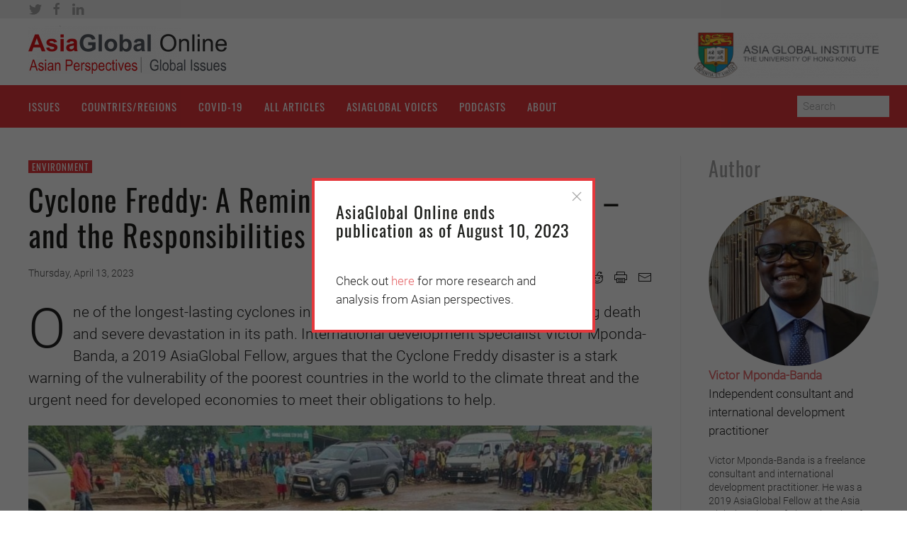

--- FILE ---
content_type: text/html; charset=UTF-8
request_url: https://www.asiaglobalonline.hku.hk/cyclone-freddy-reminder-climate-crisis-and-responsibilities-developed-countries
body_size: 10339
content:
<!DOCTYPE html><html lang="en"><head><meta charset="utf-8"><meta name="viewport" content="width=device-width, initial-scale=1"><meta http-equiv="X-UA-Compatible" content="IE=edge"><meta name="robots" content="index,follow"><meta property="fb:app_id" content="447491755688164"/><link rel="shortcut icon" href="/storage/app/media/global/favicon.png" nonce="F0IdSQB0Otc3boBJZKZwlCwlGy6nEPWb"><title>Cyclone Freddy: A Reminder of the Climate Crisis – and the Responsibilities of Developed Countries |</title><meta name="title" content="Cyclone Freddy: A Reminder of the Climate Crisis – and the Responsibilities of Developed Countries | "><meta property="og:site_name" content=""><meta property="og:title" content="Cyclone Freddy: A Reminder of the Climate Crisis – and the Responsibilities of Developed Countries" /><meta name="description" content="The devastating cyclone disaster that hit southern Africa in March is a stark warning of the vulnerability of the poorest countries to the climate threat"><meta property="og:description" content="The devastating cyclone disaster that hit southern Africa in March is a stark warning of the vulnerability of the poorest countries to the climate threat" /><meta property="og:type" content="article" /><meta property="og:url" content="https://www.asiaglobalonline.hku.hk/cyclone-freddy-reminder-climate-crisis-and-responsibilities-developed-countries" /><meta property="og:image:secure_url" itemprop="image" content="https://www.asiaglobalonline.hku.hk/storage/app/uploads/public/4c9/8d8/52f/thumb__1200_615_0_0_crop.jpg" /><link href="https://www.asiaglobalonline.hku.hk/themes/roojai/assets/css/ago1003.css" rel="stylesheet" nonce="F0IdSQB0Otc3boBJZKZwlCwlGy6nEPWb"><script src="https://www.asiaglobalonline.hku.hk/themes/roojai/assets/js/uikit.min.js" nonce="F0IdSQB0Otc3boBJZKZwlCwlGy6nEPWb"></script>

<script nonce="F0IdSQB0Otc3boBJZKZwlCwlGy6nEPWb">(function(w,d,s,l,i){w[l]=w[l]||[];w[l].push({'gtm.start':
new Date().getTime(),event:'gtm.js'});var f=d.getElementsByTagName(s)[0],
j=d.createElement(s),dl=l!='dataLayer'?'&l='+l:'';j.async=true;j.src=
'https://www.googletagmanager.com/gtm.js?id='+i+dl;f.parentNode.insertBefore(j,f);
})(window,document,'script','dataLayer','GTM-5K3DX2D');</script>
</head><body><noscript><iframe src="https://www.googletagmanager.com/ns.html?id=GTM-5K3DX2D"
height="0" width="0" style="display:none;visibility:hidden"></iframe></noscript><div class="tm-toolbar tm-toolbar-default uk-visible@m"><div class="uk-container"><div class="uk-flex uk-flex-middle"> <a uk-icon="icon: twitter" href="https://twitter.com/AsiaGInstitute" target="_blank" class="uk-icon-link uk-icon "></a> <a uk-icon="icon: facebook" href="https://www.facebook.com/AsiaGlobalInstitute" target="_blank" class="uk-icon-link uk-icon uk-margin-small-left"></a> <a uk-icon="icon: linkedin" href="https://www.linkedin.com/company/2473796/" target="_blank" class="uk-icon-link uk-icon uk-margin-small-left"></a></div></div></div><div class="no-print uk-section-default uk-visible@m"><div class="uk-container uk-margin-small-top uk-margin-small-bottom"><div class="uk-height-match" uk-grid><div class="uk-width-expand uk-text-left"> <a href="/" class="uk-logo "> <img src="https://www.asiaglobalonline.hku.hk/storage/app/uploads/public/9bb/2d5/c56/thumb__560_0_0_0_auto.png" alt="AsiaGlobal Online Journal" width="280"></a></div><div class="uk-width-medium uk-margin-small-top"> <a href="https://www.asiaglobalinstitute.hku.hk/" class=""> <img src="https://www.asiaglobalonline.hku.hk/storage/app/uploads/public/ab4/6af/63d/thumb__280_0_0_0_auto.png" alt="AsiaGlobal Online Journal" ></a></div></div></div></div><div class="tm-header uk-visible@m" uk-header><div uk-sticky="" media="@l" show-on-up="" animation="uk-animation-slide-top" cls-active="uk-navbar-sticky" sel-target=".uk-navbar-container"><div class="uk-navbar-container"><div class="uk-container"> <nav class="uk-navbar" uk-navbar><div class="uk-navbar-left"><ul class="uk-navbar-nav"><li class="uk-hidden@m "><a class="uk-padding-remove-top uk-padding-remove-bottom" href="https://www.asiaglobalonline.hku.hk">Home</a></li><li class=" uk-parent "><a class="uk-padding-remove-top uk-padding-remove-bottom" href="https://www.asiaglobalonline.hku.hk/all-issues">Issues</a><div class="uk-navbar-dropdown"><ul class="uk-nav uk-navbar-dropdown-nav uk-text-center"><li><a href="https://www.asiaglobalonline.hku.hk/category/globalization/geopolitics">Geopolitics</a></li><li><a href="https://www.asiaglobalonline.hku.hk/category/globalization/belt-and-road">Belt and Road</a></li><li><a href="https://www.asiaglobalonline.hku.hk/category/globalization/economy">Economy</a></li><li><a href="https://www.asiaglobalonline.hku.hk/category/globalization/security">Security</a></li><li><a href="https://www.asiaglobalonline.hku.hk/category/globalization/governance">Politics</a></li><li><a href="https://www.asiaglobalonline.hku.hk/category/globalization/environment">Environment</a></li><li><a href="https://www.asiaglobalonline.hku.hk/category/globalization/population">Population &amp; Society</a></li><li><a href="https://www.asiaglobalonline.hku.hk/category/globalization/technology">Technology</a></li></ul></div></li><li class=" uk-parent "><a class="uk-padding-remove-top uk-padding-remove-bottom" href="">Countries/Regions</a><div class="uk-navbar-dropdown"><ul class="uk-nav uk-navbar-dropdown-nav uk-text-center"><li><a href="https://www.asiaglobalonline.hku.hk/category/region/asean">ASEAN</a></li><li><a href="https://www.asiaglobalonline.hku.hk/category/region/indo-pacific">Asia Pacific</a></li><li><a href="https://www.asiaglobalonline.hku.hk/category/region/china">China</a></li><li><a href="https://www.asiaglobalonline.hku.hk/category/region/india">India</a></li><li><a href="https://www.asiaglobalonline.hku.hk/category/region/japan">Japan</a></li><li><a href="https://www.asiaglobalonline.hku.hk/category/region/koreas">Koreas</a></li><li><a href="https://www.asiaglobalonline.hku.hk/category/region/north-asia">North Asia</a></li><li><a href="https://www.asiaglobalonline.hku.hk/category/region/south-asia">South Asia</a></li><li><a href="https://www.asiaglobalonline.hku.hk/category/region/other-regions">Other Regions</a></li><li><a href="https://www.asiaglobalonline.hku.hk/category/region/global">Global</a></li></ul></div></li><li class=" "><a class="uk-padding-remove-top uk-padding-remove-bottom" href="https://www.asiaglobalonline.hku.hk/category/globalization/covid-19">Covid-19</a></li><li class=" "><a class="uk-padding-remove-top uk-padding-remove-bottom" href="https://www.asiaglobalonline.hku.hk/all-articles">All Articles</a></li><li class=" "><a class="uk-padding-remove-top uk-padding-remove-bottom" href="https://www.asiaglobalonline.hku.hk/asia-global-voices">AsiaGlobal Voices</a></li><li class=" "><a class="uk-padding-remove-top uk-padding-remove-bottom" href="https://www.asiaglobalonline.hku.hk/asiaglobal-podcasts">Podcasts</a></li><li class=" uk-parent "><a class="uk-padding-remove-top uk-padding-remove-bottom" href="https://www.asiaglobalonline.hku.hk/about/who-we-are">About</a><div class="uk-navbar-dropdown"><ul class="uk-nav uk-navbar-dropdown-nav uk-text-center"><li><a href="https://www.asiaglobalonline.hku.hk/about/editorial-board">Editorial Board</a></li></ul></div></li></ul></div><div class="uk-navbar-right"><form method="GET" action="/search-results"><input class="uk-input uk-form-width-small uk-form-small" type="text" placeholder="Search" name="search" value=""></form></div> </nav></div></div></div></div><div class="no-print tm-header-mobile uk-hidden@m" uk-sticky> <nav class="uk-navbar-container uk-navbar" uk-navbar><div class="uk-navbar-left"> <a href="/" class="uk-logo uk-navbar-item"><img src="https://www.asiaglobalonline.hku.hk/storage/app/uploads/public/606/b0d/1b6/thumb__360_0_0_0_auto.png" alt="AsiaGlobal Online Journal" width="180"/></a></div><div class="uk-navbar-right"> <a class="uk-navbar-toggle" href="#tm-mobile" uk-toggle=""> <span class="uk-margin-small-right">Menu</span> <span uk-icon="icon: menu"></span> </a></div> </nav><div id="tm-mobile" uk-offcanvas="" mode="reveal" overlay="" flip="" class="uk-offcanvas"><div class="uk-offcanvas-bar"> <button class="uk-offcanvas-close uk-close" uk-icon="icon: close"> </button><div class="uk-child-width-1-1" uk-grid><div><div class="uk-panel"><ul class="uk-nav uk-nav-primary"><li class="uk-hidden@m "><a href="https://www.asiaglobalonline.hku.hk">Home</a></li><li class=" uk-parent "><a href="https://www.asiaglobalonline.hku.hk/all-issues">Issues</a><ul class="uk-nav-sub"><li ><a href="https://www.asiaglobalonline.hku.hk/category/globalization/geopolitics">Geopolitics</a></li><li ><a href="https://www.asiaglobalonline.hku.hk/category/globalization/belt-and-road">Belt and Road</a></li><li ><a href="https://www.asiaglobalonline.hku.hk/category/globalization/economy">Economy</a></li><li ><a href="https://www.asiaglobalonline.hku.hk/category/globalization/security">Security</a></li><li ><a href="https://www.asiaglobalonline.hku.hk/category/globalization/governance">Politics</a></li><li ><a href="https://www.asiaglobalonline.hku.hk/category/globalization/environment">Environment</a></li><li ><a href="https://www.asiaglobalonline.hku.hk/category/globalization/population">Population &amp; Society</a></li><li ><a href="https://www.asiaglobalonline.hku.hk/category/globalization/technology">Technology</a></li></ul></li><li class=" uk-parent "><a href="">Countries/Regions</a><ul class="uk-nav-sub"><li ><a href="https://www.asiaglobalonline.hku.hk/category/region/asean">ASEAN</a></li><li ><a href="https://www.asiaglobalonline.hku.hk/category/region/indo-pacific">Asia Pacific</a></li><li ><a href="https://www.asiaglobalonline.hku.hk/category/region/china">China</a></li><li ><a href="https://www.asiaglobalonline.hku.hk/category/region/india">India</a></li><li ><a href="https://www.asiaglobalonline.hku.hk/category/region/japan">Japan</a></li><li ><a href="https://www.asiaglobalonline.hku.hk/category/region/koreas">Koreas</a></li><li ><a href="https://www.asiaglobalonline.hku.hk/category/region/north-asia">North Asia</a></li><li ><a href="https://www.asiaglobalonline.hku.hk/category/region/south-asia">South Asia</a></li><li ><a href="https://www.asiaglobalonline.hku.hk/category/region/other-regions">Other Regions</a></li><li ><a href="https://www.asiaglobalonline.hku.hk/category/region/global">Global</a></li></ul></li><li class=" "><a href="https://www.asiaglobalonline.hku.hk/category/globalization/covid-19">Covid-19</a></li><li class=" "><a href="https://www.asiaglobalonline.hku.hk/all-articles">All Articles</a></li><li class=" "><a href="https://www.asiaglobalonline.hku.hk/asia-global-voices">AsiaGlobal Voices</a></li><li class=" "><a href="https://www.asiaglobalonline.hku.hk/asiaglobal-podcasts">Podcasts</a></li><li class=" uk-parent "><a href="https://www.asiaglobalonline.hku.hk/about/who-we-are">About</a><ul class="uk-nav-sub"><li ><a href="https://www.asiaglobalonline.hku.hk/about/editorial-board">Editorial Board</a></li></ul></li></ul><div class="uk-margin-large"> <a uk-icon="icon: twitter" href="https://twitter.com/AsiaGInstitute" target="_blank" class="uk-margin-small-right uk-icon"></a> <a uk-icon="icon: facebook" href="https://www.facebook.com/AsiaGlobalInstitute" target="_blank" class="uk-margin-small-right uk-icon"></a> <a uk-icon="icon: linkedin" href="https://www.linkedin.com/company/2473796/" target="_blank" class="uk-margin-small-right uk-icon"></a></div><form method="GET" action="/search-results"><input class="uk-input uk-form-width-small uk-form-small" type="text" placeholder="Search" name="search" value=""></form></div></div></div></div></div></div><div class="uk-section uk-section-default uk-section-small uk-position-relative"><div class="uk-container uk-container-center"><div class="uk-grid-divider" uk-grid><div class="uk-width-3-4@m"><div class="uk-inline"> <a href="https://www.asiaglobalonline.hku.hk/category/globalization/environment"><div class="uk-badge">Environment</div></a><h1 class="uk-margin-small-top">Cyclone Freddy: A Reminder of the Climate Crisis – and the Responsibilities of Developed Countries</h1><div class="uk-flex uk-flex-between uk-margin-remove"><p class="uk-text-meta">Thursday, April 13, 2023</p><div class="no-print"><a href="http://www.facebook.com/sharer.php?u=https://www.asiaglobalonline.hku.hk/cyclone-freddy-reminder-climate-crisis-and-responsibilities-developed-countries" target="_blank" class=" uk-margin-small-right" uk-icon="icon: facebook;ratio:0.9"></a><a href="https://twitter.com/share?url=https://www.asiaglobalonline.hku.hk/cyclone-freddy-reminder-climate-crisis-and-responsibilities-developed-countries" class=" uk-margin-small-right" uk-icon="icon: twitter;ratio:0.9"></a><a href="https://www.linkedin.com/shareArticle?url=https://www.asiaglobalonline.hku.hk/cyclone-freddy-reminder-climate-crisis-and-responsibilities-developed-countries" target="_blank" class=" uk-margin-small-right" uk-icon="icon: linkedin;ratio:0.9"></a><a href="https://www.reddit.com/submit?url=https://www.asiaglobalonline.hku.hk/cyclone-freddy-reminder-climate-crisis-and-responsibilities-developed-countries" target="_blank" class=" uk-margin-small-right" uk-icon="icon: reddit;ratio:0.9"></a> <a href="javascript:window.print()" class="uk-margin-small-right" uk-icon="icon: print"></a> <a href="mailto:?subject=Shared%20from%20AsiaGlobal%20Online&body=Cyclone Freddy: A Reminder of the Climate Crisis – and the Responsibilities of Developed Countries%20%20https://www.asiaglobalonline.hku.hk/cyclone-freddy-reminder-climate-crisis-and-responsibilities-developed-countries" class=" " uk-icon="icon: mail"></a></div></div><div class="uk-margin-small-top uk-text-large uk-dropcap" ><p>One of the longest-lasting cyclones in history hit Southern Africa in March, leaving death and severe devastation in its path. International development specialist Victor Mponda-Banda, a 2019 AsiaGlobal Fellow, argues that the Cyclone Freddy disaster is a stark warning of the vulnerability of the poorest countries in the world to the climate threat and the urgent need for developed economies to meet their obligations to help.</p></div><div> <img data-src="https://www.asiaglobalonline.hku.hk/storage/app/uploads/public/4c9/8d8/52f/thumb__1000_0_0_0_auto.jpg" alt="Cyclone Freddy: A Reminder of the Climate Crisis – and the Responsibilities of Developed Countries" uk-img><div class="uk-text-small uk-text-left uk-margin-remove-bottom uk-margin-small-top" style="font-size:12px;"><p>The fury of Freddy: The cyclone that hit southern Africa was one of the longest lasting on record, leaving death and destruction in its path (Credit: Climate Justice for Africa @CJ4Africa on Twitter)</p></div></div><div id ="section1"><div class="uk-section-default uk-margin-medium-top uk-margin-medium-bottom"><p>If there are still people skeptical of climate change, then Cyclone Freddy, which devastated parts of Madagascar, Mozambique and especially Malawi in March, must be irrefutable proof that global warming is a clear and present global danger. There has been heavy loss of life, property, and critical infrastructure. The cyclone, which according to the World Meteorological Organization could have been the longest lasting tropical cyclone on record, is believed to have formed in northwest Australia in February before travelling across the Indian Ocean. It hit the island nation of Madagascar and then traversed the Mozambican channel twice before making catastrophic landfall on March 11-12, causing fatalities and severe damage and loss in southern Malawi.</p><p>For Malawi, the unprecedented damage has been frightening and distressful. Heavy rainstorms accompanied by destructive winds brought down structures in its path. There have been severe floods and landslides, damaging key infrastructure including roads, bridges, power stations and water supply. The death toll was estimated to reach 1,200, with half a million people displaced. Mudslides and the floods swept away houses, killing people including the elderly, the disabled, women and children. People had their houses fall on them, some having to be rescued out of the rubble. Entire families perished at once. Farm land and livestock were devastated and washed away in a country where some 85 percent of the population of 20 million depend on agriculture for their livelihood.</p><h3>Disaster response and relief</h3><p>The extent of the damage in about 14 districts in the southern region of Malawi compelled the nation’s leadership to declare a state of disaster and to issue a worldwide appeal for support. An operation is underway to support those that have had their communities cut off. Over 500 camps have been set up in all the affected districts. But some parts of the country remain unreachable by land. The government released US$1.6 million to manage the aftermath of the calamity and the immediate needs of the victims, including provision of food, clean water, clothing, shelter and healthcare. &nbsp;</p></div></div><div id ="section2"><div class="uk-section-default uk-margin"><div class="uk-inline " uk-lightbox><div class=""> <a href="https://www.asiaglobalonline.hku.hk/storage/app/uploads/public/ee6/3ff/f5e/thumb__1300_0_0_0_auto.jpg"> <img data-src="https://www.asiaglobalonline.hku.hk/storage/app/uploads/public/ee6/3ff/f5e/thumb__1010_0_0_0_auto.jpg" alt="Tracking and crisis response report issued on March 31: In Malawi, the devastation prompted the government to declare a state of disaster (Credit: Emergency Response Coordination Centre, European Commission)" uk-img> </a></div></div><p class="uk-text-meta uk-margin-small-top">Tracking and crisis response report issued on March 31: In Malawi, the devastation prompted the government to declare a state of disaster (Credit: Emergency Response Coordination Centre, European Commission)</p></div></div><div id ="section3"><div class="uk-section-default uk-margin-medium-top uk-margin-medium-bottom"><p>More support is required because the floods and landslides struck at a critical moment in the agricultural calendar particularly for crops, which means a severely reduced harvest, leading to food insecurity, the loss of markets and people’s incomes. Reduced exports will worsen the country’s already prolonged shortage of foreign exchange, exacerbating inflation. The national budget deficit is set to widen further. The catastrophe will certainly impede Malawi’s progress towards achieving its Sustainable Development Goal (SDG) targets.&nbsp;</p><h3>Adaptation imperative</h3><p>Beyond the immediate humanitarian response, the Cyclone Freddy disaster should trigger serious action to counter the climate crisis in the medium to long terms. Rehabilitation and reconstruction must involve significant adaptation efforts and resilience-building initiatives. This means the reform of land-use policies and practices, infrastructure development standards and regulations, human settlement and town planning. It will require the strengthening of relevant institutions to enhance the country’s capacity to cope with such disasters, which are likely to become more frequent and more devastating. (Major cyclones have hit the region in 2007, 2019 and 2022.) The agriculture sector which is the mainstay of economies in the region, must adopt climate-smart and precision farming methods.&nbsp;</p><p>This is a defining moment for Malawi and its neighbors, Madagascar and Mozambique. They must use the tragedy of Freddy to catalyze efforts to build resilience. There is a window for strategic policy action to enhance disaster preparedness and risk reduction. &nbsp;&nbsp;</p><h3>A broken promise?</h3><p>The Cyclone Freddy disaster is a continuation of what the Southern Africa has witnessed in recent years. Floods and storms have caused devastation to lives, property and livelihoods across the region. In the Horn of Africa and parts of East Africa, drought has caused famine for millions of people. Extreme weather and natural calamities across Africa are stalling socio-economic progress in many countries. The continent accounts for less than four percent of <a href="https://www.nature.com/articles/s41558-022-01332-6" rel="noopener noreferrer" target="_blank">global emissions</a> but suffers disproportionately. This latest catastrophe is a stark reminder of the injustices suffered by countries that contribute least to the causes of global warming.</p></div></div><div id ="section4"><div class="uk-section-default uk-margin-medium-top uk-margin-medium-bottom"><div class="uk-flex-center" uk-grid><div class="uk-flex-last@m uk-width-1-2@m "> <img data-src="https://www.asiaglobalonline.hku.hk/storage/app/uploads/public/4ea/ab3/d0e/thumb__550_0_0_0_auto.jpg" alt="Meteorological monster: View of Cyclone Freddy from the International Space Station over the Indian Ocean, February 20, 2023 (Credit: NASA)" uk-img><p class="uk-text-meta">Meteorological monster: View of Cyclone Freddy from the International Space Station over the Indian Ocean, February 20, 2023 (Credit: NASA)</p></div><div class="uk-width-expand@m "><p>The impact of Cyclone Freddy is evidence of the existential threat that climate change poses. The danger is real. The destruction of Freddy is a tragic testament to climate injustice. The most vulnerable communities are out of sight and out of mind of the historical perpetrators of climate change – the countries in the Global North who have been the world’s biggest polluters. These developed economies must honor commitments to assist poorer nations in adapting to and mitigating the climate crisis. The health of people and the planet hinges on decisive global leadership. That is the message of the latest <a href="https://www.ipcc.ch/report/sixth-assessment-report-cycle/" rel="noopener noreferrer" target="_blank"><em>Synthesis Report</em></a><em>&nbsp;</em>issued by the UN’s <a href="https://www.ipcc.ch/" rel="noopener noreferrer" target="_blank">Intergovernmental Panel on Climate Change (IPCC)</a>, coincidentally issued soon after Cyclone Freddy struck.&nbsp;</p></div></div></div></div><div id ="section5"><div class="uk-section-default uk-margin-medium-top uk-margin-medium-bottom"><div class="uk-flex-center" uk-grid><div class="uk-flex-first@m uk-width-1-2@m "> <img data-src="https://www.asiaglobalonline.hku.hk/storage/app/uploads/public/89d/a5c/7a3/thumb__550_0_0_0_auto.jpg" alt="Humanitarian response: World Food Programme helicopter arrives in an area of Malawi cut off by the flooding, landslides and infrastructure damage (Credit: @WFP on Twitter)" uk-img><p class="uk-text-meta">Humanitarian response: World Food Programme helicopter arrives in an area of Malawi cut off by the flooding, landslides and infrastructure damage (Credit: @WFP on Twitter)</p></div><div class="uk-width-expand@m "><p>This is a call for neither charity nor favor; it is a reminder of an urgent obligation, to which developed nations have committed. It is, simply put, a responsibility that they cannot shirk – one that they reaffirmed in 2021 at the UN Climate Change Conference, COP 26, in Scotland and again last year at COP27 in Egypt, even as the goals nations have set to reduce greenhouse gas emissions have fallen short of what the science says is needed to limit the global temperature rise to an acceptable level. As <a href="https://www.powershiftafrica.org/storage/publications/cop27%2520six-point%2520plan_1667424915.pdf" rel="noopener noreferrer" target="_blank">Khadija Mohamed Al Makhzoumi, minister for environment and climate change of Somalia, put it</a>: “The rich world has created the climate crisis, they have agreed they will pay to clean it up, but they have broken their promise and left those that have done the least to suffer and try and cope with the consequences.”</p></div></div></div></div><div id ="section6"><div class="uk-section-default uk-margin-medium-top uk-margin-medium-bottom"><div class="uk-flex-center" uk-grid><div class="uk-flex-last@m uk-width-1-2@m "> <img data-src="https://www.asiaglobalonline.hku.hk/storage/app/uploads/public/e9b/807/e53/thumb__550_0_0_0_auto.jpg" alt="Malawi under water: The disaster should remind developed countries of the obligation to which they have repeatedly committed to help poorer nations cope with the climate threat (Credit: @WFP_UK on Twitter)" uk-img><p class="uk-text-meta">Malawi under water: The disaster should remind developed countries of the obligation to which they have repeatedly committed to help poorer nations cope with the climate threat (Credit: @WFP_UK on Twitter)</p></div><div class="uk-width-expand@m "><p>Nations adopted the <a href="https://unfccc.int/process-and-meetings/the-paris-agreement/the-glasgow-climate-pact-key-outcomes-from-cop26?gclid=cjwkcajwrdmhbhbbeiwa4hx5g5hejfssx-wfuwlcisj0fv5rdwqldd6iz8dpthayyrni-i9-okgwpbocs9gqavd_bwe" rel="noopener noreferrer" target="_blank">Glasgow Climate Pact</a>, aiming to turn the 2020s into a decade of climate action and support. The package consists of a range of plans, including strengthened efforts to build resilience, to curb greenhouse gas emissions and to provide finance for both. Nations reaffirmed their commitments towards the pledge of providing US$100 billion annually from developed to developing countries. Yet, developed countries such as Germany and the US, have broken their promise to shift finance from fossil fuels towards adaptation. While there is steady support in the billions of dollars for Ukraine in its conflict with Russia, the global effort to wage the monumental war of survival against climate change is flagging.&nbsp;</p><p>Are the most vulnerable developing countries such as Malawi, Mozambique and Madagascar, all reeling from Cyclone Freddy’s assault, on their own?</p></div></div></div></div><div id ="section7"><div class="uk-section-muted uk-padding uk-margin-medium-top uk-margin-medium-bottom"><p>Further reading:</p><p><a href="https://www.asiaglobalonline.hku.hk/agricultural-subsidies-and-climate-change-a-policy-reflection-from-africa" rel="noopener noreferrer" target="_blank">Mponda-Banda, Victor. (December 5, 2019) “Agricultural Subsidies and Climate Change: A Policy Reflection from Africa”, <em>AsiaGlobal Online,&nbsp;</em>Asia Global Institute, The University of Hong Kong</a>.&nbsp;</p><p><a href="https://www.asiaglobalonline.hku.hk/debt-cancellation-no-quick-fix-climate-funding-crunch" rel="noopener noreferrer" target="_blank">Pill, Melanie; and Singh, Priyatma. (November 2, 2022) “Debt Cancellation: No Quick Fix for the Climate Funding Crunch”, <em>AsiaGlobal Online,&nbsp;</em>Asia Global Institute, The University of Hong Kong</a>.&nbsp;</p><p><a href="https://www.asiaglobalonline.hku.hk/lessons-countries-leading-coal-exodus-silos-are-holding-back-energy-transition" rel="noopener noreferrer" target="_blank">Wiseman, John; Wijayani, Lisa; and Sattich, Thomas. (November 16, 2022) “Lessons from Countries Leading the Coal Exodus: Silos are Holding Back the Energy Transition”, <em>AsiaGlobal Online,&nbsp;</em>Asia Global Institute, The University of Hong Kong</a>.&nbsp;</p></div></div><div class="uk-alert-default" uk-alert> Opinions expressed in articles published by AsiaGlobal Online reflect only those of the authors and do not necessarily represent the views of AsiaGlobal Online or the Asia Global Institute</div><div class="uk-margin uk-text-center no-print"> <a href="http://www.facebook.com/sharer.php?u=https://www.asiaglobalonline.hku.hk/cyclone-freddy-reminder-climate-crisis-and-responsibilities-developed-countries" target="_blank" class="uk-icon-button uk-margin-small-right" uk-icon="icon: facebook;ratio:1"></a><a href="https://twitter.com/share?url=https://www.asiaglobalonline.hku.hk/cyclone-freddy-reminder-climate-crisis-and-responsibilities-developed-countries" class="uk-icon-button uk-margin-small-right" uk-icon="icon: twitter;ratio:1"></a><a href="https://www.linkedin.com/shareArticle?url=https://www.asiaglobalonline.hku.hk/cyclone-freddy-reminder-climate-crisis-and-responsibilities-developed-countries" target="_blank" class="uk-icon-button uk-margin-small-right" uk-icon="icon: linkedin;ratio:1"></a><a href="https://www.reddit.com/submit?url=https://www.asiaglobalonline.hku.hk/cyclone-freddy-reminder-climate-crisis-and-responsibilities-developed-countries" target="_blank" class="uk-icon-button uk-margin-small-right" uk-icon="icon: reddit;ratio:1"></a></div></div></div><div class="uk-width-1-4@m"><div class="uk-text-left"><h3 class="uk-text-muted">Author</h3><a href="https://www.asiaglobalonline.hku.hk/author/victor-mponda-banda"><img class="uk-border-circle" data-src="https://www.asiaglobalonline.hku.hk/storage/app/uploads/public/8e1/d41/be3/thumb__300_300_0_0_crop.jpg" alt="Victor Mponda-Banda" uk-img></a><a href="https://www.asiaglobalonline.hku.hk/author/victor-mponda-banda"><p class="uk-margin-remove-bottom"><strong>Victor Mponda-Banda</strong></p></a><p class="uk-margin-remove">Independent consultant and international development practitioner</p><div class="uk-text-meta uk-margin"><p>Victor Mponda-Banda is a freelance consultant and international development practitioner. He was a 2019 AsiaGlobal Fellow at the Asia Global Institute of The University of Hong Kong. He recently served as trade and economic advisor for Trademark Africa. He was previously a development coordination officer with the UN in Guyana, policy advisor for the Alliance for Green Revolution in Africa (AGRA), and coordinator for the G-7 New Alliance for Food Security and Nutrition Compact in Malawi.</p></div><div class="uk-flex uk-flex-center"><a href="https://www.linkedin.com/in/victor-mponda-banda-8bb3ab34/" target="_blank"><span class="uk-margin-small-left" uk-icon="icon: linkedin"></span></a></div></a></div><hr><h5 class="uk-margin-medium-top uk-margin-small-bottom no-print">Recent Articles</h5><div uk-grid><div class="no-print" uk-grid><div class="uk-width-1-2@s uk-width-1-1@m uk-margin-remove-top"><a class="uk-link-muted" href="https://www.asiaglobalonline.hku.hk/ease-tensions-south-china-sea-adopting-cooperative-mechanisms"><div class="uk-card uk-card-hover uk-margin-bottom uk-margin-remove-top"><div class="uk-card-media-top uk-inline-clip uk-transition-toggle"> <img class="uk-transition-scale-up uk-transition-opaque" src="https://www.asiaglobalonline.hku.hk/storage/app/uploads/public/d8b/02e/63c/thumb__592_300_0_0_crop.jpg" alt="Ease Tensions in the South China Sea by Adopting Cooperative Mechanisms"></div><div class="uk-card-body uk-card-small uk-link-muted"><h3 class="uk-h6 uk-margin-small-top uk-margin-remove-bottom">Ease Tensions in the South China Sea by Adopting Cooperative Mechanisms</h3><div class="uk-text-meta uk-margin-small-top">Wednesday, August 9, 2023</div><div class="uk-margin-small-top uk-text-small">The recent altercation in the South China Sea between Chinese and Philippine vessels underscores the need for science diplomacy and cooperation in fisheries management</div></div></div></a></div><div class="uk-width-1-2@s uk-width-1-1@m uk-margin-remove-top"><a class="uk-link-muted" href="https://www.asiaglobalonline.hku.hk/sportswashing-blame-game-not-always-fair"><div class="uk-card uk-card-hover uk-margin-bottom uk-margin-remove-top"><div class="uk-card-media-top uk-inline-clip uk-transition-toggle"> <img class="uk-transition-scale-up uk-transition-opaque" src="https://www.asiaglobalonline.hku.hk/storage/app/uploads/public/f22/9df/b03/thumb__592_300_0_0_crop.jpg" alt="The Sportswashing Blame Game is not Always Fair"></div><div class="uk-card-body uk-card-small uk-link-muted"><h3 class="uk-h6 uk-margin-small-top uk-margin-remove-bottom">The Sportswashing Blame Game is not Always Fair</h3><div class="uk-text-meta uk-margin-small-top">Tuesday, August 8, 2023</div><div class="uk-margin-small-top uk-text-small">Australia and New Zealand, the hosts of the Women’s World Cup, have escaped scrutiny for sportswashing, even though they have human rights problems</div></div></div></a></div><div class="uk-width-1-2@s uk-width-1-1@m uk-margin-remove-top"><a class="uk-link-muted" href="https://www.asiaglobalonline.hku.hk/india-can-afford-wait-and-watch-regulating-artificial-intelligence"><div class="uk-card uk-card-hover uk-margin-bottom uk-margin-remove-top"><div class="uk-card-media-top uk-inline-clip uk-transition-toggle"> <img class="uk-transition-scale-up uk-transition-opaque" src="https://www.asiaglobalonline.hku.hk/storage/app/uploads/public/9ea/591/b8c/thumb__592_300_0_0_crop.webp" alt="India Can Afford to Wait and Watch Before Regulating Artificial Intelligence"></div><div class="uk-card-body uk-card-small uk-link-muted"><h3 class="uk-h6 uk-margin-small-top uk-margin-remove-bottom">India Can Afford to Wait and Watch Before Regulating Artificial Intelligence</h3><div class="uk-text-meta uk-margin-small-top">Wednesday, August 2, 2023</div><div class="uk-margin-small-top uk-text-small">Delhi need not rush to pass a comprehensive law on artificial intelligence, which would likely become outdated quickly</div></div></div></a></div></div><h5 class="uk-margin-medium-top uk-margin-small-bottom no-print">Recent Articles</h5><div class="no-print" uk-grid><div class="uk-width-1-2@s uk-width-1-1@m uk-margin-remove-top"><a class="uk-link-muted" href="https://www.asiaglobalonline.hku.hk/post-election-thailand-complex-path-democracy"><div class="uk-card uk-card-hover uk-margin-bottom uk-margin-remove-top"><div class="uk-card-media-top uk-inline-clip uk-transition-toggle"> <img class="uk-transition-scale-up uk-transition-opaque" src="https://www.asiaglobalonline.hku.hk/storage/app/uploads/public/d5c/86f/2bf/thumb__592_300_0_0_crop.jpg" alt="Thailand in Flux: A Complex Path to Democracy"></div><div class="uk-card-body uk-card-small uk-link-muted"><h3 class="uk-h6 uk-margin-small-top uk-margin-remove-bottom">Thailand in Flux: A Complex Path to Democracy</h3><div class="uk-text-meta uk-margin-small-top">Wednesday, August 2, 2023</div><div class="uk-margin-small-top uk-text-small">Post-election politics remain fluid – with the prospects for progressive democratic reform diminishing</div></div></div></a></div><div class="uk-width-1-2@s uk-width-1-1@m uk-margin-remove-top"><a class="uk-link-muted" href="https://www.asiaglobalonline.hku.hk/china-us-geo-technological-competition-state-play-2023"><div class="uk-card uk-card-hover uk-margin-bottom uk-margin-remove-top"><div class="uk-card-media-top uk-inline-clip uk-transition-toggle"> <img class="uk-transition-scale-up uk-transition-opaque" src="https://www.asiaglobalonline.hku.hk/storage/app/uploads/public/500/a2c/48e/thumb__592_300_0_0_crop.jpg" alt="The China-US Geo-Technological Competition: State of Play 2023"></div><div class="uk-card-body uk-card-small uk-link-muted"><h3 class="uk-h6 uk-margin-small-top uk-margin-remove-bottom">The China-US Geo-Technological Competition: State of Play 2023</h3><div class="uk-text-meta uk-margin-small-top">Wednesday, July 26, 2023</div><div class="uk-margin-small-top uk-text-small">The US and China should consider how collaborating on technology, particularly in helping the Global South, will yield more benefits than a zero-sum race to decouple</div></div></div></a></div><div class="uk-width-1-2@s uk-width-1-1@m uk-margin-remove-top"><a class="uk-link-muted" href="https://www.asiaglobalonline.hku.hk/indonesia-aims-bring-asean-and-pacific-islands-closer"><div class="uk-card uk-card-hover uk-margin-bottom uk-margin-remove-top"><div class="uk-card-media-top uk-inline-clip uk-transition-toggle"> <img class="uk-transition-scale-up uk-transition-opaque" src="https://www.asiaglobalonline.hku.hk/storage/app/uploads/public/42f/a12/836/thumb__592_300_0_0_crop.jpg" alt="Indonesia Aims to Bring ASEAN and the Pacific Islands Closer"></div><div class="uk-card-body uk-card-small uk-link-muted"><h3 class="uk-h6 uk-margin-small-top uk-margin-remove-bottom">Indonesia Aims to Bring ASEAN and the Pacific Islands Closer</h3><div class="uk-text-meta uk-margin-small-top">Wednesday, July 26, 2023</div><div class="uk-margin-small-top uk-text-small">Given their common interests and challenges, countries in Southeast Asia and the Pacific should foster closer ties</div></div></div></a></div></div></div></div></div></div><div class="uk-section-muted uk-dark uk-section footer no-print"><div class="uk-container"><div class="" uk-grid><div class="uk-width-1-3@m"><div class="uk-margin uk-text-left@m uk-text-center"> <a href="/" class=""><img src="https://www.asiaglobalonline.hku.hk/storage/app/uploads/public/9bb/2d5/c56/thumb__360_0_0_0_auto.png" alt="AsiaGlobal Online Journal" width="360"></a></div></div><div class="uk-width-2-3@m"><div class="uk-margin uk-text-right@m uk-text-center"> <a uk-icon="icon: twitter" href="https://twitter.com/AsiaGInstitute" target="_blank" class="uk-icon-link uk-icon uk-margin-small-left"></a> <a uk-icon="icon: facebook" href="https://www.facebook.com/AsiaGlobalInstitute" target="_blank" class="uk-icon-link uk-icon uk-margin-small-left"></a> <a uk-icon="icon: linkedin" href="https://www.linkedin.com/company/2473796/" target="_blank" class="uk-icon-link uk-icon uk-margin-small-left"></a> <a uk-icon="icon: rss" href="https://www.asiaglobalonline.hku.hk/feed/" target="_blank" class="uk-icon-link uk-icon uk-margin-small-left"></a></div></div></div><div class="uk-margin-medium" uk-grid><div class="uk-width-1-2@s uk-width-1-3@m"><p><strong>Asia Global Institute</strong><br />The University of Hong Kong<br />Room 326-348, Main Building<br />Pokfulam, Hong Kong</p></div><div class="uk-width-1-2@s uk-width-1-3@m"><p> <span class="uk-margin-right" uk-icon="icon: mail"></span><a href="mailto:asiaglobalonline@hku.hk">asiaglobalonline@hku.hk</a><br/> <span class="uk-margin-right" uk-icon="icon: receiver"></span>+852 3917 1297<br/> <span class="uk-margin-right" uk-icon="icon: print"></span>+852 3917 1277<br/></p></div><div class="uk-width-1-2@s uk-width-1-3@m"><ul class="uk-list uk-text-small uk-width-small uk-margin-auto@m"><li><a class="uk-padding-remove-top uk-padding-remove-bottom uk-text-bold uk-link-muted" style="text-decoration: none;" href="https://www.asiaglobalonline.hku.hk/about/who-we-are">About AGO</a><li><a class="uk-padding-remove-top uk-padding-remove-bottom uk-text-bold uk-link-muted" style="text-decoration: none;" href="https://www.asiaglobalonline.hku.hk/about/editorial-board">Editorial Board</a><li><a class="uk-padding-remove-top uk-padding-remove-bottom uk-text-bold uk-link-muted" style="text-decoration: none;" href="https://www.asiaglobalonline.hku.hk/all-articles">All Articles</a><li><a class="uk-padding-remove-top uk-padding-remove-bottom uk-text-bold uk-link-muted" style="text-decoration: none;" href="https://www.asiaglobalonline.hku.hk/asiaglobal-podcasts">AsiaGlobal Podcasts</a></ul></div></div><div class="uk-margin-medium uk-text-small"> <small><p>©2026 AsiaGlobal Online Journal<br />All rights reserved. <a href="/terms">Terms of Use</a> - <a href="/privacy-policy-and-terms-of-use">Privacy Policy</a>.<br />Opinions expressed in pieces published by AsiaGlobal Online reflect those of the authors and do not necessarily represent the views of AsiaGlobal Online or the Asia Global Institute.<br /> The publication of AsiaGlobal Voices summaries does not indicate any endorsement by the Asia Global Institute or AsiaGlobal Online of the opinions expressed in them.<br /><div class="cc-license"><a rel="license" href="http://creativecommons.org/licenses/by-nc-nd/4.0/" target="_blank"><img alt="Creative Commons License" style="border-width:0" src="https://i.creativecommons.org/l/by-nc-nd/4.0/80x15.png"></a><br>This work is licensed under a <a rel="license" href="http://creativecommons.org/licenses/by-nc-nd/4.0/" target="_blank">Creative Commons Attribution-NonCommercial-NoDerivatives 4.0 International License</a></div></p></small></div></div></div><script src="https://www.asiaglobalonline.hku.hk/themes/roojai/assets/js/uikit-icons.min.js" nonce="F0IdSQB0Otc3boBJZKZwlCwlGy6nEPWb"></script><script src="https://www.asiaglobalonline.hku.hk/themes/roojai/assets/js/jquery.js" nonce="F0IdSQB0Otc3boBJZKZwlCwlGy6nEPWb"></script><script src="/modules/system/assets/js/framework.js" nonce="F0IdSQB0Otc3boBJZKZwlCwlGy6nEPWb"></script><script src="/modules/system/assets/js/framework.extras.js" nonce="F0IdSQB0Otc3boBJZKZwlCwlGy6nEPWb"></script>
<link rel="stylesheet" property="stylesheet" href="/modules/system/assets/css/framework.extras.css" nonce="F0IdSQB0Otc3boBJZKZwlCwlGy6nEPWb"><div id="popup" uk-modal><div class="uk-modal-dialog uk-modal-body uk-margin-auto-vertical uk-border-primary" style="border: #e5383c solid 4px; "> <button class="uk-modal-close-default" type="button" uk-close></button><h4>AsiaGlobal Online ends publication as of August 10, 2023 &nbsp;&nbsp;</h4><p>Check out <a data-saferedirecturl="https://www.google.com/url?q=https://www.asiaglobalinstitute.hku.hk/other-research-initiatives&amp;source=gmail&amp;ust=1692435405687000&amp;usg=AOvVaw2PvDy7AMHqlzejErEFvCbR" href="https://www.asiaglobalinstitute.hku.hk/research/asia-global-papers" rel="noopener noreferrer" target="_blank">here</a> for more research and analysis from Asian perspectives.</p></div></div>
<script nonce="F0IdSQB0Otc3boBJZKZwlCwlGy6nEPWb">
$(document).ready(function(){
setTimeout(function(){
var modal = UIkit.modal("#popup");
modal.show();
$.request('onAddcookie', {
})
},1)
})
</script><script src="https://www.asiaglobalonline.hku.hk/themes/roojai/assets/js/youtube.js" nonce="F0IdSQB0Otc3boBJZKZwlCwlGy6nEPWb"></script>
</body></html>